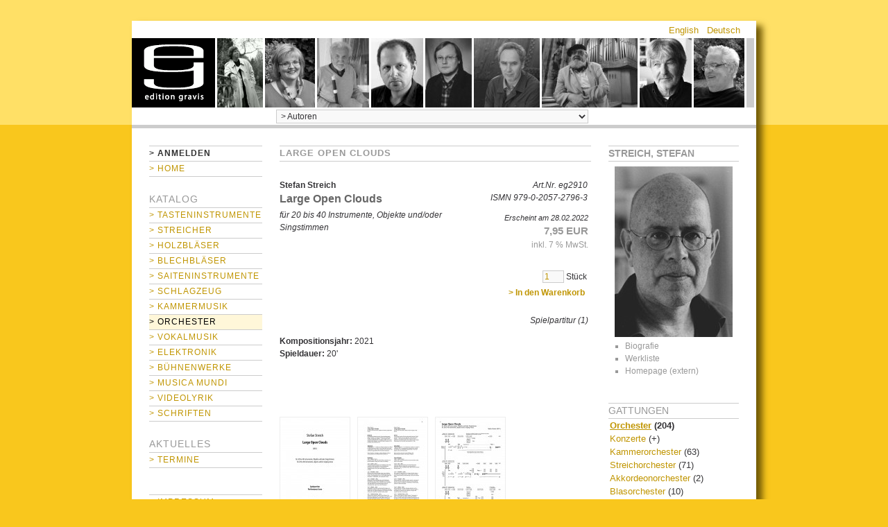

--- FILE ---
content_type: text/html; charset=iso-8859-1
request_url: https://www.editiongravis.de/verlag/product_info.php?info=p2730_Large-Open-Clouds.html
body_size: 8661
content:
<!DOCTYPE html>
<!--[if lt IE 7]>      <html dir="ltr" lang="de" class="no-js lt-ie9 lt-ie8 lt-ie7"> <![endif]-->
<!--[if IE 7]>         <html dir="ltr" lang="de" class="no-js lt-ie9 lt-ie8"> <![endif]-->
<!--[if IE 8]>         <html dir="ltr" lang="de" class="no-js lt-ie9"> <![endif]-->
<!--[if gt IE 8]><!--> <html dir="ltr" lang="de" class="no-js"> <!--<![endif]-->

<head>
<meta http-equiv="Content-Type" content="text/html; charset=iso-8859-1" />
<meta http-equiv="Content-Style-Type" content="text/css" />

<!--
	This OnlineStore is brought to you by XT-Commerce, Community made shopping
	XTC is a free open source e-Commerce System
	created by Mario Zanier & Guido Winger and licensed under GNU/GPL.
	Information and contribution at http://www.xt-commerce.com
-->
<meta name="generator" content="(c) by http://www.xt-commerce.com" />
<meta name="robots" content="index,nofollow" />
<meta name="language" content="de" />
<meta name="author" content="" />
<meta name="publisher" content="" />
<meta name="company" content="" />
<meta name="page-topic" content="shopping" />
<meta name="reply-to" content="" />
<meta name="distribution" content="global" />
<meta name="revisit-after" content="14" />
	
<meta name="description" content="" />
<meta name="keywords" content="" />
<title>Edition Gravis -  Large Open Clouds eg2910</title>
	<base href="https://www.editiongravis.de/verlag/" />

<link type="text/css" rel="stylesheet" href="/min/?g=egstyle" />

<!--[if lte IE 7]>
<link href="templates/YAML-xtc-1.3.0/css/patches/patch_3col_fixed.css" rel="stylesheet" type="text/css" />
<![endif]-->



<script src="templates/YAML-xtc-1.3.0/js/modernizr-262.min.js"></script>


  <link rel="shortcut icon" href="/favicon.ico" />
</head>
<body>
<div id="page_margins">
	<div id="page">

    <div id="header">
  		<div id="topnav">
			   			 <a class="skip" href="#navigation" title="Direkt zur Navigation springen">Zur Navigation springen</a><span class="hideme">.</span>
  			 <a class="skip" href="#content" title="Direkt zum Inhalt springen">Zum Inhalt springen</a><span class="hideme">.</span>
			          <a href="/verlag/" id="home">home</a>
		<div id="headauthors">
		  <div id="authorsline">
		    			<a href="/verlag/authors.php?authors_id=1" title="Büsing, Otfried"><img src="images/head_images/manufacturers/Buesing_Otfried.JPG" style="float: left; margin-right: 3px;" /></a>
  		    			<a href="/verlag/authors.php?authors_id=9" title="Kroupova, Olga"><img src="images/head_images/manufacturers/kroupova-sw.jpg" style="float: left; margin-right: 3px;" /></a>
  		    			<a href="/verlag/authors.php?authors_id=26" title="Braun, Gerhard"><img src="images/head_images/manufacturers/Gerhard_Braun_01_thumb-sw.jpg" style="float: left; margin-right: 3px;" /></a>
  		    			<a href="/verlag/authors.php?authors_id=30" title="Bröder, Alois"><img src="images/head_images/manufacturers/Portrait_s_w_web.jpg" style="float: left; margin-right: 3px;" /></a>
  		    			<a href="/verlag/authors.php?authors_id=32" title="Buwen, Dieter"><img src="images/head_images/manufacturers/Dieter Buwen_sw.jpg" style="float: left; margin-right: 3px;" /></a>
  		    			<a href="/verlag/authors.php?authors_id=54" title="Heusinger, Detlef"><img src="images/head_images/manufacturers/heusinger-sw.jpg" style="float: left; margin-right: 3px;" /></a>
  		    			<a href="/verlag/authors.php?authors_id=60" title="Jacob, Werner"><img src="images/head_images/manufacturers/JacobW_web.jpg" style="float: left; margin-right: 3px;" /></a>
  		    			<a href="/verlag/authors.php?authors_id=78" title="Lohse, Horst"><img src="images/head_images/manufacturers/Lohse_Portrait 3-sw.jpg" style="float: left; margin-right: 3px;" /></a>
  		    			<a href="/verlag/authors.php?authors_id=81" title="Maros, Miklós"><img src="images/head_images/manufacturers/MM08nyr1kopia_web_sw.jpg" style="float: left; margin-right: 3px;" /></a>
  		      		    <div id="authorsend"></div>
		  </div>
		</div>
			 </div>

       <div id="ganzoben">
         
<div id="box_languages">
	<ul><li><a href="https://www.editiongravis.de/verlag/product_info.php/language/en/info/p2730_Large-Open-Clouds.html">English</a></li><li><a href="https://www.editiongravis.de/verlag/product_info.php/language/de/info/p2730_Large-Open-Clouds.html">Deutsch</a></li></ul>
</div>
       </div>

      
<div id="box_manufacturers">

   <form id="manufacturers" action="https://www.editiongravis.de/verlag/authors.php" method="get"><select name="authors_id" onchange="this.form.submit();" size="1" class="manuDropdown"><option value="" selected="selected">&gt;&nbsp;Autoren</option><option value="12">Adamis, Michael</option><option value="249">Adams, Elizbaeth</option><option value="13">Adler, Samuel</option><option value="177">Adler-McKean, Jack</option><option value="176">Ahmetjanova, Asia</option><option value="14">Allende-Blin, Juan</option><option value="15">Altnikol, Johann Christoph</option><option value="233">Amargianaki, Irini</option><option value="167">Asuroglu, Utku</option><option value="209">Aylward, James</option><option value="147">Bach, Johann Christoph Friedrich</option><option value="16">Bach, Johann Sebastian</option><option value="18">Becker, Günther</option><option value="186">Berg, Alban</option><option value="19">Besch, Otto</option><option value="20">Bialas, Günter</option><option value="206">Biller, Georg Christoph</option><option value="21">Binchois, Gilles</option><option value="137">Biró, Dániel Péter</option><option value="127">Blarr, Oskar Gottlieb</option><option value="23">Blume, Joachim</option><option value="24">Blumenthaler, Volker</option><option value="25">Brahms, Johannes</option><option value="26">Braun, Gerhard</option><option value="27">Braunfels, Michael</option><option value="28">Braunfels, Walter</option><option value="29">Bresgen, Cesar</option><option value="30">Bröder, Alois</option><option value="124">Buchholz, Thomas</option><option value="31">Busch, Adolf</option><option value="32">Buwen, Dieter</option><option value="1">Büsing, Otfried</option><option value="2">Callhoff, Herbert</option><option value="217">Cheng, Huihui</option><option value="7">Ching, Jeffrey</option><option value="191">Cho, Sunjoo</option><option value="148">Chopin, Frédéric</option><option value="33">Coerper, Hellmut</option><option value="223">Cooper, Ed</option><option value="183">Corcoran-Tadd, Athena</option><option value="225">Cox, Franklin</option><option value="173">Daske, Martin</option><option value="195">Daverson, Steven</option><option value="228">de Falla, Manuel</option><option value="226">Debussy, Claude</option><option value="34">Delás, José Luis de</option><option value="254">Denerin, Henrik</option><option value="3">Denhoff, Michael</option><option value="35">Ditters von Dittersdorf, Karl</option><option value="248">Dittrich, Paul-Heinz</option><option value="36">Dobrowolny, Miro</option><option value="37">Dombrowski, Hansmaria</option><option value="156">Dragi&#263;evi&#263;, Sascha Janko</option><option value="152">Dvo&#345;ák, Antonín</option><option value="38">Dünser, Richard</option><option value="39">Eckert, Gerald</option><option value="40">Ecklebe, Alexander</option><option value="219">Edgerton, Michael Edward</option><option value="178">Egan, Eric Skytterholm</option><option value="128">Eichmann, Dietrich</option><option value="151">Einbond, Aaron</option><option value="161">Erçetin, Turgut</option><option value="41">Erdmann, Dietrich</option><option value="241">Evanoff, Ray</option><option value="224">Finnissy, Michael</option><option value="42">Flammer, Ernst Helmuth</option><option value="221">Forbes, Gregor</option><option value="247">Fox, Christopher</option><option value="138">Franck, César</option><option value="251">Freidel, Volker</option><option value="44">Freymann, Walter</option><option value="180">Friel, Patrick</option><option value="45">Frischknecht, Hans Eugen</option><option value="46">Frömel, Engelbert</option><option value="43">Förster, Kaspar</option><option value="256">Gadenstätter, Clemens</option><option value="47">Gebel, Franz Xaver</option><option value="48">Giefer, Willy</option><option value="49">Gieseler, Walter</option><option value="250">Giger, Jannik</option><option value="165">Greenwald, Andrew</option><option value="227">Grieg, Edvard</option><option value="149">Günther, Sylvia</option><option value="214">Hadžajli&#263;, Hanan</option><option value="50">Halaczinsky, Rudolf</option><option value="220">Hansen, Jan</option><option value="202">Harðarson, Haukur þór</option><option value="123">Harer, Klaus</option><option value="246">Haubensak, Edu</option><option value="253">Hebel, Mara</option><option value="52">Hechtel, Herbert</option><option value="53">Heider, Werner</option><option value="54">Heusinger, Detlef</option><option value="55">Hippe, Stefan</option><option value="205">Hirschfeld, C. René</option><option value="174">Hoban, Wieland</option><option value="169">Hoyer, Ralf</option><option value="56">Humpert, Hans Ulrich</option><option value="57">Hupfer, Konrad</option><option value="162">Hyldgaard, Søren</option><option value="51">Hänsel, Peter</option><option value="58">Imbescheid, Albrecht</option><option value="130">Inamori, Yasutaki</option><option value="131">Ireland, Kristian</option><option value="59">Isaac, Heinrich</option><option value="60">Jacob, Werner</option><option value="229">Janá&#269;ek, Leoš</option><option value="61">Jensch, Lothar</option><option value="155">Johnson, Evan</option><option value="222">Kalantari, Daniel</option><option value="62">Kalitzke, Johannes</option><option value="63">Kang, Sukhi</option><option value="64">Karkoschka, Erhard</option><option value="65">Katzer, Georg</option><option value="188">Kerschbaumer, Hannes</option><option value="210">Kleinlosen, Adrian</option><option value="66">Knahl, Bernhard</option><option value="67">Knorr, Ernst-Lothar von</option><option value="172">Koch, Tobias</option><option value="244">Kolomiiets, Maxim</option><option value="194">Komponistenklasse Dresden</option><option value="68">Konrad, Bernd</option><option value="9">Kroupova, Olga</option><option value="69">Kröll, Georg</option><option value="71">Kupkovic, Ladislav</option><option value="199">Kuwabara, Yu</option><option value="70">Kühnl, Claus</option><option value="133">Kyriakakis, Giorgos</option><option value="122">König, Bernhard</option><option value="72">Laporte, André</option><option value="73">Lebic, Lojce</option><option value="74">Lechner, Konrad</option><option value="75">Lehmann, Hans Ulrich</option><option value="235">Leivadas, Petros</option><option value="76">Linke, Norbert</option><option value="77">Liszt, Franz</option><option value="78">Lohse, Horst</option><option value="215">Losert, Martin</option><option value="157">Lou, Michelle</option><option value="79">Ludewig, Wolfgang</option><option value="80">Machout, Guillaume de</option><option value="218">Mack, Dieter</option><option value="171">Maierhof, Michael</option><option value="240">Maronidis, Dimitris</option><option value="81">Maros, Miklós</option><option value="185">Marty, Sylvain</option><option value="216">Masing, Elo</option><option value="82">Maupoint, Andrés</option><option value="179">McBride, Nigel</option><option value="252">McCormack, Timothy</option><option value="83">Meder, Johann Valentin</option><option value="10">Meyers, Ari Benjamin</option><option value="201">Meßtorff, Jan</option><option value="85">Monteverdi, Claudio</option><option value="8">Moore, Christopher Trebue</option><option value="86">Moser, Roland</option><option value="158">Motschmann, Johannes</option><option value="126">Mouchagier, Spiros</option><option value="87">Mozart, Wolfgang Amadeus</option><option value="175">Muenz, Harald</option><option value="88">Müller, Karl-Josef</option><option value="197">Naderi, Mehran Sherkat</option><option value="89">Neugeboren, Heinrich</option><option value="90">Niehaus, Manfred</option><option value="153">Onishi, Yoshiaki</option><option value="236">Papageorgiou, Dimitri</option><option value="92">Paul, Berthold</option><option value="150">Pauset, Brice</option><option value="196">Petraškevi&#269;s, J&#257;nis</option><option value="154">Petrossian, Michel</option><option value="163">Phillips, Robert</option><option value="198">Pogoda, Ulrich</option><option value="136">Polzhofer, Kai Johannes</option><option value="91">Ponte, Nora Elsa</option><option value="243">Price, Florence</option><option value="4">Pröve, Bernfried</option><option value="166">Putignano, Biagio</option><option value="93">Quantz, Johann Joachim</option><option value="190">Quell, Michael</option><option value="230">Rachmaninow, Sergei</option><option value="94">Radauer, Irmfried</option><option value="170">Ravel, Maurice</option><option value="95">Redel, Martin Christoph</option><option value="96">Ridil, Christian</option><option value="242">Rojko, Uroš</option><option value="182">Ronneau, Jesse</option><option value="168">Rubbert, Rainer</option><option value="159">Ruttkamp, Timo</option><option value="238">Salaman, Charles</option><option value="97">Satie, Erik</option><option value="134">Scarlatti, Alessandro</option><option value="98">Scarlatti, Domenico</option><option value="99">Schilling, Hans Ludwig</option><option value="207">Schmidt, Thomas</option><option value="100">Schoendlinger, Anton</option><option value="101">Scholl, Michael Gregor</option><option value="102">Schubert, Franz</option><option value="103">Schubert, Heino</option><option value="145">Schumann, Robert</option><option value="245">Schumann, Robert</option><option value="129">Schurig, Wolfram</option><option value="104">Schuster, Hanns-Christoph</option><option value="257">Schönberg, Anrnold</option><option value="255">Seglias, Zesses</option><option value="135">Sellheim, Eckart</option><option value="187">Shinohara, Makoto</option><option value="146">Shpilman, Amir</option><option value="232">Skrjabin, Alexander</option><option value="239">Spiller, Manfred</option><option value="234">Stachon, Markus</option><option value="204">Stoll, Samuel</option><option value="164">Streich, Stefan</option><option value="5">Strongylis, Aristides</option><option value="193">Szathmáry, Zsigmond</option><option value="203">Szymanowski, Karol</option><option value="106">Tacuchian, Ricardo</option><option value="237">Takasugi, Steven Kazuo</option><option value="107">Tallis, Thomas</option><option value="143">Tan, Anthony</option><option value="160">Tchiba, Martin</option><option value="6">Terzakis, Dimitri</option><option value="109">Thomas, Stefan</option><option value="181">Tilling, Peter</option><option value="108">Titz, Anton</option><option value="211">Toovey, Andrew</option><option value="189">Trottmann, Lorenz</option><option value="110">Türk, Hans Peter</option><option value="192">Tzschoppe, Olaf</option><option value="184">Ulus, Hakan</option><option value="111">Uyttebrouck, Paul</option><option value="112">Veichtner, Franz Adam</option><option value="113">Vlachopoulos, Jannis</option><option value="208">Voigtländer, Lothar</option><option value="114">Volbach, Fritz</option><option value="144">Wagner, Richard</option><option value="140">Weber, Mathias</option><option value="115">Weismann, Julius</option><option value="116">Wendel, Eugen</option><option value="117">Wenzel, Eberhard</option><option value="132">Williamson, Gordon</option><option value="118">Winter, Peter von</option><option value="125">Zacher, Gerd</option><option value="213">Zafra, Jacques</option><option value="119">Zander, Heinz Joachim</option><option value="120">Zimmermann, Heinz Werner</option><option value="121">Zuckmantel, Diethelm</option><option value="200">Zwerger, Manuel</option></select></form>




</div>


      <div id="header_unten"></div>
    </div>

          <div  id="main">
      <div id="teaser" class="clearfix">
        <a href="https://www.editiongravis.de" class="headerNavigation">Startseite</a> &raquo; <a href="https://www.editiongravis.de/verlag/index.php" class="headerNavigation">Katalog</a> &raquo; <a href="https://www.editiongravis.de/verlag/index.php/cat/c12_Orchester.html" class="headerNavigation">Orchester</a> &raquo; <a href="https://www.editiongravis.de/verlag/index.php/cat/c57_Orchester.html" class="headerNavigation">Orchester</a> &raquo; <a href="https://www.editiongravis.de/verlag/product_info.php/info/p2730_Large-Open-Clouds.html" class="headerNavigation">eg2910</a>
      </div>

                  <div id="col1">
        <div id="col1_content" class="clearfix">
          

<div class="boxInfoLS" id="box_nav">
	<div class="boxInfoBodyLS">

                 <div id="nav">
          <a id="navigation" name="navigation"></a>

          <div id="nav_main">
            <ul>

                  <li><a href="https://www.editiongravis.de/verlag/login.php"><span><strong style="color: #333;">&gt;&nbsp;Anmelden</strong></span></a></li>

  
              <li><a href="https://www.editiongravis.de/verlag/index.php" id="navhomelink"><span>&gt;&nbsp;Home</span></a></li>



    
    		    </ul>
          </div>
        </div>
        	</div>
</div>
          
<div class="catList" id="box_categories">
	<h4>Katalog</h4>
	<div class="catListBody">
		<ul><li id="tasteninstrumente"><a href="https://www.editiongravis.de/verlag/index.php/cat/c175_Tasteninstrumente.html">&gt;&nbsp;Tasteninstrumente</a></li><li id="streicher"><a href="https://www.editiongravis.de/verlag/index.php/cat/c7_Streicher.html">&gt;&nbsp;Streicher</a></li><li id="holzblaeser"><a href="https://www.editiongravis.de/verlag/index.php/cat/c8_Holzblaeser.html">&gt;&nbsp;Holzbläser</a></li><li id="blechblaeser"><a href="https://www.editiongravis.de/verlag/index.php/cat/c9_Blechblaeser.html">&gt;&nbsp;Blechbläser</a></li><li id="saiteninstrumente"><a href="https://www.editiongravis.de/verlag/index.php/cat/c10_Saiteninstrumente.html">&gt;&nbsp;Saiteninstrumente</a></li><li id="schlagzeug"><a href="https://www.editiongravis.de/verlag/index.php/cat/c11_Schlagzeug.html">&gt;&nbsp;Schlagzeug</a></li><li id="kammermusik"><a href="https://www.editiongravis.de/verlag/index.php/cat/c1_Kammermusik.html">&gt;&nbsp;Kammermusik</a></li><li class="activeCat" id="orchester"><a href="https://www.editiongravis.de/verlag/index.php/cat/c12_Orchester.html">&gt;&nbsp;Orchester</a></li><li id="vokalmusik"><a href="https://www.editiongravis.de/verlag/index.php/cat/c13_Vokalmusik.html">&gt;&nbsp;Vokalmusik</a></li><li id="elektronik"><a href="https://www.editiongravis.de/verlag/index.php/cat/c14_Elektronik.html">&gt;&nbsp;Elektronik</a></li><li id="buehnenwerke"><a href="https://www.editiongravis.de/verlag/index.php/cat/c2_Buehnenwerke.html">&gt;&nbsp;Bühnenwerke</a></li><li id="musicamundi"><a href="https://www.editiongravis.de/verlag/index.php/cat/c15_Musica-mundi.html">&gt;&nbsp;Musica mundi</a></li><li id="videolyrik"><a href="https://www.editiongravis.de/verlag/index.php/cat/c182_Videolyrik.html">&gt;&nbsp;Videolyrik</a></li><li id="schriften"><a href="https://www.editiongravis.de/verlag/index.php/cat/c189_Schriften.html">&gt;&nbsp;Schriften</a></li></ul>
	</div>
</div>
          
          
<div class="boxInfoLS" id="box_information">
	<h4>Aktuelles</h4>
	<div class="boxInfoBodyLS">
		<ul class="conandinfo"><li><a href="https://www.editiongravis.de/verlag/shop_content.php/coID/6/product/Termine">&gt;&nbsp;Termine</a></li></ul>
	</div>
</div>

          
<div class="boxInfoLS" id="box_content">
<br />
	<div class="boxInfoBodyLS">
		<ul class="conandinfo"><li><a href="https://www.editiongravis.de/verlag/shop_content.php/coID/4/content/Impressum">&gt;&nbsp;Impressum</a></li><li><a href="https://www.editiongravis.de/verlag/shop_content.php/coID/7/content/Kontakt">&gt;&nbsp;Kontakt</a></li><li><a href="https://www.editiongravis.de/verlag/shop_content.php/coID/3/content/AGB">&gt;&nbsp;AGB</a></li></ul>
	</div>
</div><br />

          
<div class="boxInfoLS" id="box_partner">
  <h4>Partner</h4>

  <div class="boxInfoBodyLS">


  <p class="small">Weitere zur AMA Gruppe gehörende Verlage, Editionen und Labels:</p><br />


  <p class="centerContent">
    <a href="http://www.ama-verlag.de/" rel="external_silent"><img src="/verlag/images/content/ama.gif" alt="AMA Verlag" class="imgCenter" /></a>
  </p><br /><br />

  <p class="centerContent">
    <a href="http://www.verlag-neue-musik.de/" rel="external_silent"><img src="/verlag/images/content/vnm.gif" alt="Verlag Neue Musik" class="imgCenter" /></a>
  </p><br /><br />

  <p class="centerContent">
    <a href="http://www.edition-margaux.de/" rel="external_silent"><img src="/verlag/images/content/em.gif" alt="Edition Margaux" class="imgCenter" /></a>
  </p><br /><br />

  <p class="centerContent">
    <a href="http://www.kreuzberg-records.de/" rel="external_silent"><img src="/verlag/images/content/kr.gif" alt="Kreuzberg Records" class="imgCenter" /></a>
  </p><br /><br />

  <p class="centerContent">
    <a href="http://www.kreuzberg-records.de/" rel="external_silent"><img src="/verlag/images/content/mara.gif" alt="MARA Records" class="imgCenter" /></a>
  </p>


  </div>
</div>
                            </div>
      </div>
      
			      <div id="col2">
        <div id="col2_content" class="clearfix">

      
          

<div class="boxInfoRS" id="box_manufacturers_info">
  <h4 style="font-weight: bold;">Streich, Stefan</h4>
  <div class="boxInfoBodyRS">

				<p class="centerContent"><img src="images/manufacturers/STREICH_Portrait_hoch_WEB.jpg" alt="Streich, Stefan" class="imgCenter" /></p>
				<ul class="allauthors">
      <li><a href="https://www.editiongravis.de/verlag/authors.php/authors_id/164">Biografie</a></li>
  		<li><a href="https://www.editiongravis.de/verlag/index.php/manu/m164_Streich--Stefan.html">Werkliste</a></li>
            <li><a href="http://stefan-streich.de" rel="external">Homepage (extern)</a></li>
      		</ul>

  </div>
</div>



          
<div class="boxInfoRS" id="box_subcategories">
	<h4>Gattungen</h4>
	<div class="boxInfoBodyRS">
		<ul class="gattung_1">
<li class="activeCat" id="orchester"><a href="https://www.editiongravis.de/verlag/index.php/cat/c57_Orchester.html" id="anchor_orchester">Orchester</a>&nbsp;(204)</li>
<li class="minus" id="konzerte"><a href="https://www.editiongravis.de/verlag/index.php/cat/c58_Konzerte.html" class="slideoutswitch" id="anchor_konzerte">Konzerte</a>&nbsp;(+)
<ul class="gattung_2" id="ul_konzerte">
<li id="klavier_und_orchester"><a href="https://www.editiongravis.de/verlag/index.php/cat/c63_Klavier-und-Orchester.html" id="anchor_klavier_und_orchester">Klavier und Orchester</a>&nbsp;(33)</li>
<li id="orgel_und_orchester"><a href="https://www.editiongravis.de/verlag/index.php/cat/c64_Orgel-und-Orchester.html" id="anchor_orgel_und_orchester">Orgel und Orchester</a>&nbsp;(8)</li>
<li id="violine_und_orchester"><a href="https://www.editiongravis.de/verlag/index.php/cat/c65_Violine-und-Orchester.html" id="anchor_violine_und_orchester">Violine und Orchester</a>&nbsp;(24)</li>
<li id="viola_und_orchester"><a href="https://www.editiongravis.de/verlag/index.php/cat/c66_Viola-und-Orchester.html" id="anchor_viola_und_orchester">Viola und Orchester</a>&nbsp;(10)</li>
<li id="cello_und_orchester"><a href="https://www.editiongravis.de/verlag/index.php/cat/c67_Cello-und-Orchester.html" id="anchor_cello_und_orchester">Cello und Orchester</a>&nbsp;(9)</li>
<li id="floete_und_orchester"><a href="https://www.editiongravis.de/verlag/index.php/cat/c68_Floete-und-Orchester.html" id="anchor_floete_und_orchester">Flöte und Orchester</a>&nbsp;(7)</li>
<li id="oboe_und_orchester"><a href="https://www.editiongravis.de/verlag/index.php/cat/c69_Oboe-und-Orchester.html" id="anchor_oboe_und_orchester">Oboe und Orchester</a>&nbsp;(6)</li>
<li id="klarinette_und_orchester"><a href="https://www.editiongravis.de/verlag/index.php/cat/c70_Klarinette-und-Orchester.html" id="anchor_klarinette_und_orchester">Klarinette und Orchester</a>&nbsp;(20)</li>
<li id="fagott_und_orchester"><a href="https://www.editiongravis.de/verlag/index.php/cat/c71_Fagott-und-Orchester.html" id="anchor_fagott_und_orchester">Fagott und Orchester</a>&nbsp;(2)</li>
<li id="saxofon_und_orchester"><a href="https://www.editiongravis.de/verlag/index.php/cat/c72_Saxofon-und-Orchester.html" id="anchor_saxofon_und_orchester">Saxofon und Orchester</a>&nbsp;(18)</li>
<li id="horn_und_orchester"><a href="https://www.editiongravis.de/verlag/index.php/cat/c73_Horn-und-Orchester.html" id="anchor_horn_und_orchester">Horn und Orchester</a>&nbsp;(2)</li>
<li id="trompete_und_orchester"><a href="https://www.editiongravis.de/verlag/index.php/cat/c74_Trompete-und-Orchester.html" id="anchor_trompete_und_orchester">Trompete und Orchester</a>&nbsp;(3)</li>
<li id="posaune_und_orchester"><a href="https://www.editiongravis.de/verlag/index.php/cat/c184_Posaune-und-Orchester.html" id="anchor_posaune_und_orchester">Posaune und Orchester</a>&nbsp;(2)</li>
<li id="gitarre_und_orchester"><a href="https://www.editiongravis.de/verlag/index.php/cat/c75_Gitarre-und-Orchester.html" id="anchor_gitarre_und_orchester">Gitarre und Orchester</a>&nbsp;(6)</li>
<li id="schlagzeug_und_orchester"><a href="https://www.editiongravis.de/verlag/index.php/cat/c76_Schlagzeug-und-Orchester.html" id="anchor_schlagzeug_und_orchester">Schlagzeug und Orchester</a>&nbsp;(20)</li>
<li id="ensemble_und_orchester"><a href="https://www.editiongravis.de/verlag/index.php/cat/c185_Ensemble-und-Orchester.html" id="anchor_ensemble_und_orchester">Ensemble und Orchester</a>&nbsp;(1)</li>
<li id="konzerte_fuer_mehrere_solisten"><a href="https://www.editiongravis.de/verlag/index.php/cat/c77_Konzerte-fuer-mehrere-Solisten.html" id="anchor_konzerte_fuer_mehrere_solisten">Konzerte für mehrere Solisten</a>&nbsp;(58)</li>
</ul>
</li>
<li id="kammerorchester"><a href="https://www.editiongravis.de/verlag/index.php/cat/c59_Kammerorchester.html" id="anchor_kammerorchester">Kammerorchester</a>&nbsp;(63)</li>
<li id="streichorchester"><a href="https://www.editiongravis.de/verlag/index.php/cat/c60_Streichorchester.html" id="anchor_streichorchester">Streichorchester</a>&nbsp;(71)</li>
<li id="akkordeonorchester"><a href="https://www.editiongravis.de/verlag/index.php/cat/c61_Akkordeonorchester.html" id="anchor_akkordeonorchester">Akkordeonorchester</a>&nbsp;(2)</li>
<li id="blasorchester"><a href="https://www.editiongravis.de/verlag/index.php/cat/c62_Blasorchester.html" id="anchor_blasorchester">Blasorchester</a>&nbsp;(10)</li>
</ul>

	</div>
</div>


                    
          

          
<div class="boxInfoRS" id="box_searchBox">
<!--	<h4>Suche</h4><br /> -->
	<form id="quick_find" action="https://www.editiongravis.de/verlag/advanced_search_result.php" method="get">
	<input type="text" name="keywords" id="keywords" size="15" maxlength="30" style="float: left; width: 149px;" /> <input type="image" src="templates/YAML-xtc-1.3.0/buttons/german/button_quick_find.gif" alt="Suchen" title=" Suchen " />
	<p class="clearHere">&nbsp;<a href="https://www.editiongravis.de/verlag/advanced_search.php">Erweiterte Suche</a></p>
  </form>
</div>


                    
<!-- <div id="box_ccatalogue" class="catalogBox" style="background-color:transparent;padding-left:0;padding-right:0;">
  <a href="/verlag/media/content/edition-gravis_2025.pdf" rel="download" title="Druckkatalog" style="background:none;"><img src="/verlag/templates/YAML-xtc-1.3.0/img/ckatalog.2015.png" alt="Druckkatalog" /></a>
  <p><a href="/verlag/media/content/edition-gravis_2025.pdf" rel="download" title="Druckkatalog" class="nobr">&rarr; Download (PDF)</a><br />
  <a href="http://issuu.com/editiongravis/docs/eg_katalog_2015_web">&rarr;  Reader (issuu)</a></p>
</div> -->



<div class="boxInfoRS" id="box_ccatalogue">
  <h4 style="border-top:0;border-bottom:0;">Druckkatalog</h4>
  <div class="boxInfoBodyRS" style="background-color:#f5f5f5;padding-bottom:5px;">
    <a href="/verlag/media/content/edition-gravis_2025.pdf" rel="download" title="Druckkatalog"
      style="background:none;"><img src="/verlag/templates/YAML-xtc-1.3.0/img/katalog_20xx.jpg"
        alt="Druckkatalog" /></a>
    <div style="padding-left:20px;padding-right:5px">
      <a href="/verlag/media/content/edition-gravis_2025.pdf" rel="download" title="Druckkatalog" class="nobr"
        style="color:#000;"> Download (PDF)</a><br />
    </div>

  </div>
</div>

          

<div class="boxInfoRS" id="box_conditions">
	<h4>Information</h4>
	<div class="boxInfoBodyRS">
		<h5>Bezahlung</h5><p>
- Vorauszahlung<br />
- Bankeinzug<br />
- Kreditkarte (Visa, MasterCard)<br />
<strong>H&auml;ndler</strong> können zudem per Rechnung zahlen.</p>
		<h5>Versand</h5><p>Der Versand erfolgt innerhalb Deutschlands via GLS.<br />Ab einer Bestellsumme von <span style="white-space:nowrap;">30,&ndash; EUR</span> ist der Versand innerhalb Deutschlands für Privatpersonen kostenfrei.</p>

	</div>
</div>

          
<!--<div id="box_facebook" class="catalogBox">-->
  <!--<p><a href="//www.facebook.com/editiongravis" rel="download" title="Druckkatalog" style="background:none;"><img src="/verlag/templates/YAML-xtc-1.3.0/img/FB-f-Logo__white_29.png" alt="facebook" style="float:left;margin-right: 10px;" /></a>-->
    <!--<a href="//www.facebook.com/editiongravis" title="Druckkatalog">Edition Gravis auf Facebook</a></p>-->

<!--</div>-->


                
                              


        </div>
      </div>
      
      
			      <div
					id="col3"
		>
				  <div id="col3_content" class="clearfix">
                        <a id="content" name="content"></a>
            

<div class="contentContainer">
  <h2><span style="font-weight: bold;">Large Open Clouds</h2>

  <div class="contentInfo"><div class="productInfo1">
  <form id="cart_quantity" action="https://www.editiongravis.de/verlag/product_info.php/info/p2730_Large-Open-Clouds.html/action/add_product" method="post">

    <div class="halb1">
      <p class="composer"><strong>Stefan Streich</strong></p>    	    	    	
			<h3 class="piecetitel">
        Large Open Clouds
              </h3>

      
	  <p><em>für 20 bis 40 Instrumente, Objekte und/oder Singstimmen</em></p>

    </div>

    <div class="halb2">
            <p class="numbers">
      <em>Art.Nr. eg2910</em>             <br /><em>ISMN 979-0-2057-2796-3</em>      </p>
            

    <p style="margin-bottom: 0;font-size: 90%;"><em>Erscheint am 28.02.2022</em></p>         <p><strong class="preis" style="font-size: 127.27%"> 7,95 EUR</strong><br />
    	<span class="preis">inkl. 7 % MwSt.</span>    	    	<br />
    	    </p>
        
     <p class="addCart"><input type="text" name="products_qty" id="products_qty" value="1" size="3" style="width: 25px;" /> <input type="hidden" name="products_id" value="2730" />Stück<br /><span class="submitbutton">&gt;&nbsp;In den Warenkorb</span>&nbsp;</p>
     
	<p><br /><em>Spielpartitur (1)</em></p>	


    </div>


    <br class="clearHere" />
	<p>
		<strong>Kompositionsjahr:</strong> 2021		<br /><strong>Spieldauer:</strong> 20'	</p>
    
    
  	
    
	

    <br class="clearHere" />
    

        <div class="morePics mp-gallery-container">

                  <a href="images/product_images/popup_images/2730_0.jpg" ><img src="images/product_images/info_images/2730_0.jpg" alt="Large Open Clouds" id="produktbild" class="imgLeft" /></a>
        
    			<a href="images/product_images/popup_images/2730_1.jpg" ><img src="images/product_images/info_images/2730_1.jpg" alt="Large Open Clouds" class="imgLeft" /></a>    			<a href="images/product_images/popup_images/2730_2.jpg" ><img src="images/product_images/info_images/2730_2.jpg" alt="Large Open Clouds" class="imgLeft" /></a>    			    			    			    			    			    			    			    </div><br class="clearHere" />
    

    
                    
        
      </form>
  </div></div>
</div>

<div class="productNavigator">

    <div class="alignright">
    <a href="https://www.editiongravis.de/verlag/product_info.php/info/p18_Symphony-X.html" class="pageResults">|<span class="doppelpfeil">&laquo;</span></a>    <a href="https://www.editiongravis.de/verlag/product_info.php/info/p2652_Kaleidoskopie.html" class="pageResults">&lt;</a>    <a href="https://www.editiongravis.de/verlag/product_info.php/info/p2935_Adoration.html" class="pageResults">&gt;	</a>    <a href="https://www.editiongravis.de/verlag/product_info.php/info/p3083_Trans-Forme.html" class="pageResults"><span class="doppelpfeil">&raquo;</span>|</a>    </div>

    <strong>203</strong>&nbsp;Artikel in dieser Kategorie

</div>


          </div>
          				<div id="ie_clearing">&nbsp;</div>
      </div>
      

			    <div id="footer">

	      <p id="copyright">&copy; 2026 Edition Gravis Verlag GmbH</p>

	 		</div>
   		
    </div>
		
  </div>
</div>


<script type="text/javascript" src="/min/?g=egscript"></script>
<script type="text/javascript" src="/min/?f=verlag/templates/YAML-xtc-1.3.0/js/product_info.js"></script>

	<script type="text/javascript">
	var gaJsHost = (("https:" == document.location.protocol) ? "https://ssl." : "http://www.");
	document.write(unescape("%3Cscript src='" + gaJsHost + "google-analytics.com/ga.js' type='text/javascript'%3E%3C/script%3E"));
	</script>
	<script type="text/javascript">
	try {
	var pageTracker = _gat._getTracker("UA-12959730-3");
	pageTracker._trackPageview();
	} catch(err) {}</script>
<div class="copyright">eCommerce Engine &copy; 2006 <a href="http://www.xt-commerce.com" target="_blank">xt:Commerce Shopsoftware</a></div>
</body></html>